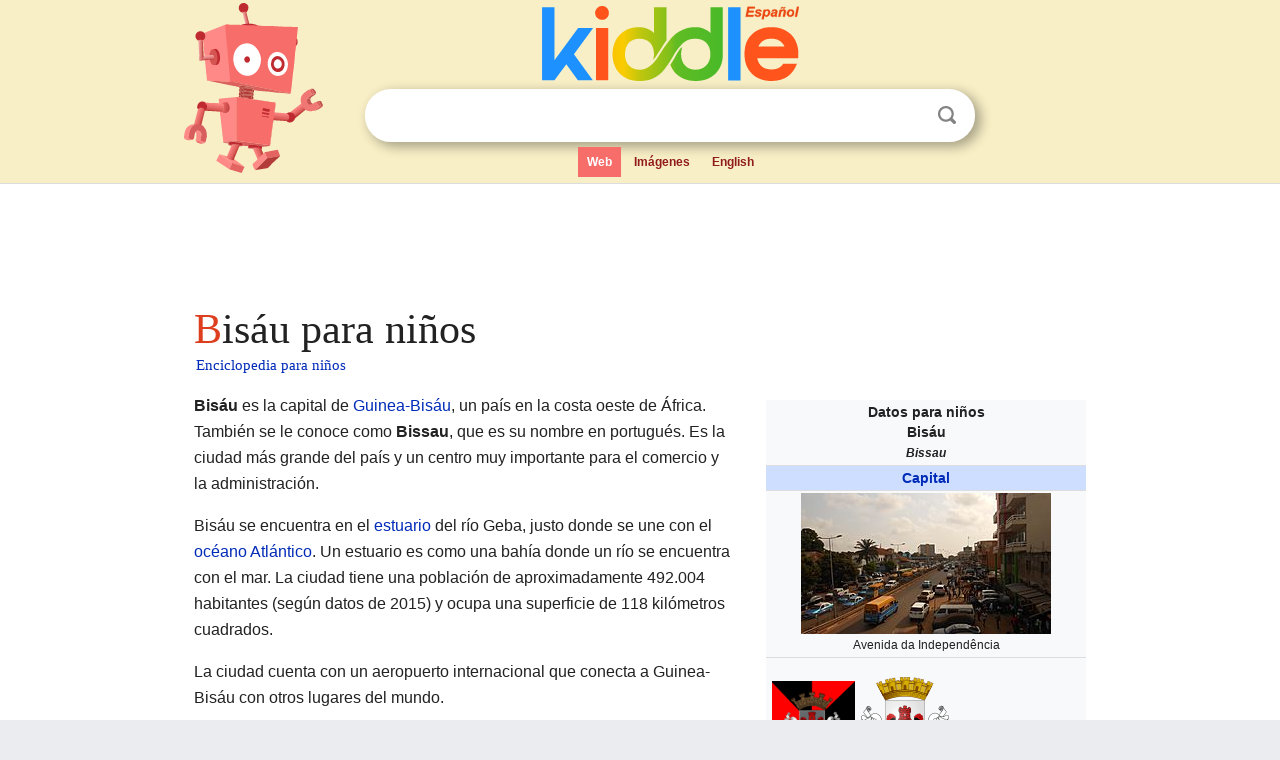

--- FILE ---
content_type: text/html; charset=utf-8
request_url: https://ninos.kiddle.co/Bis%C3%A1u
body_size: 10692
content:
<!DOCTYPE html>
<html class="client-nojs" lang="es" dir="ltr">
<head>
<meta name="viewport" content="width=device-width, initial-scale=1.0">
<meta charset="utf-8"/>
<meta name="description" content="Aprender datos sobre Bisáu para niños">
<meta property="og:title" content="Aprender datos sobre Bisáu para niños">
<meta property="og:description" content="Aprender datos sobre Bisáu para niños">
<meta property="og:locale" content="es_ES">
<meta name="thumbnail" content="https://ninos.kiddle.co/images/thumb/7/77/Avenida_dos_Combatentes_da_Liberdade_da_P%C3%A1tria%2C_Bissau_%281%29.jpg/250px-Avenida_dos_Combatentes_da_Liberdade_da_P%C3%A1tria%2C_Bissau_%281%29.jpg" />
<meta property="og:image" content="https://ninos.kiddle.co/images/thumb/7/77/Avenida_dos_Combatentes_da_Liberdade_da_P%C3%A1tria%2C_Bissau_%281%29.jpg/250px-Avenida_dos_Combatentes_da_Liberdade_da_P%C3%A1tria%2C_Bissau_%281%29.jpg" />
<link rel="shortcut icon" href="/images/wk/favicon-16x16.png">
<link rel="icon" type="image/png" href="/images/wk/favicon-16x16.png" sizes="16x16">
<link rel="apple-touch-icon" sizes="180x180" href="/images/wk/icon-kiddle.png">
<title>Bisáu para Niños</title>
<link rel="stylesheet" href="/load.php?debug=false&amp;lang=es&amp;modules=ext.timeline.styles%7Cmediawiki.page.gallery.styles%7Cskins.minerva.base.reset%2Cstyles%7Cskins.minerva.content.styles%7Cskins.minerva.footerV2.styles%7Cskins.minerva.tablet.styles&amp;only=styles&amp;skin=minerva"/>
<meta name="ResourceLoaderDynamicStyles" content=""/>
<meta name="viewport" content="initial-scale=1.0, user-scalable=yes, minimum-scale=0.25, maximum-scale=5.0, width=device-width"/>
<link rel="canonical" href="https://ninos.kiddle.co/Bis%C3%A1u"/>
<meta property="og:url" content="https://ninos.kiddle.co/Bis%C3%A1u">
<style> .pre-content h1 {display: block;} .pre-content h1::first-letter {color: #dd3f1e;}  </style>
</head>
<body class="mediawiki ltr sitedir-ltr mw-hide-empty-elt stable skin-minerva action-view feature-footer-v2">

<div id="mw-mf-viewport">
	
	<div id="mw-mf-page-center">
		<div class="header-container" style="background-color: #f8efc6;">
			<div class="header">
<div>

<table style="
    width: 100%;
"><tbody><tr>

<td id="robotcell"><a href="https://es.kiddle.co"><img src="/images/wk/kids-robot.svg" height="170" width="139" alt="robot de la enciclopedia para niños" style="
    height: 170px;
    width: 139px;
    margin-left: 5px;
    margin-right: -10px;
"></a></td>

<td>

  <div class="search_form">
      <form action="https://es.kiddle.co/s.php" id="cse-search-box" method="GET">

<a href="https://es.kiddle.co"><div class="logo-top" style="text-align: center;"><img src="/images/wk/kids_search_engine_es.svg" border="0" height="75" width="257" alt="Kiddle para niños"></div></a>

        <table><tbody><tr>

            
          <td id="search_container" class="active">  
            <table>
              <tbody><tr>
              
                <td class="search_field_clear">
                  <input type="text" name="q" id="q"  size="35" spellcheck="false" autocapitalize="off" autocomplete="off" onfocus="if (this.value == '') { document.getElementById('search_form_input_clear_one').className = 'search_form_input_clear_closed' }
                  			if (this.value != '') { document.getElementById('search_container').className = 'active'; } " onblur="document.getElementById('search_container').className = ''; " onkeydown="document.getElementById('search_form_input_clear_one').className = 'search_form_input_clear_opened';
                  			document.getElementById('search_container').className = 'active';" onkeyup="if (this.value == '') { document.getElementById('search_form_input_clear_one').className = 'search_form_input_clear_closed'
                  	document.getElementById('search_form_input_clear_one').className = 'search_form_input_clear_closed';
                    document.getElementById('search_container').className = 'active'; };">
                </td>
                
                <td class="search_form_input_clear">
                  <button id="search_form_input_clear_one" class="search_form_input_clear_opened" type="button" value="X" onclick="document.getElementById('q').value=''; document.getElementById('q').focus();">Despejar</button>
                </td>
                
                <td class="search_button">
                  <button type="submit" value="Buscar" class="submit s_btn">Buscar</button>
                </td>              
              
              </tr>
            </tbody></table>  
          </td>
        </tr>
<tr>
<td>

<div class="top_menu">
  <ul>
<li class="active"><a href="https://es.kiddle.co">Web</a></li> <li><a href="https://es.kiddle.co/imagenes.php">Imágenes</a></li> <li><a href="https://www.kiddle.co">English</a></li>
  </ul>
</div>

</td>
</tr>
</tbody></table>
      </form>

      <script type="text/javascript">
          var clearbut = document.getElementById('search_form_input_clear_one');
          var searchfield = document.getElementById('q');
		  var submitbtn = document.getElementById('s_btn');
		  var srcx = document.getElementById('search_container');
		  
          if (searchfield.value != '') { clearbut.className = 'search_form_input_clear_opened'; srcx.className = 'active'; }
		  else if (searchfield.value === '') { clearbut.className = 'search_form_input_clear_closed'; srcx.className = ''; }
      </script>
  </div>
</td>
</tr>
</tbody></table>
</div>
</div>
</div>
		<div id="content" class="mw-body">
			<div class="post-content" style="margin-bottom: -20px;">
<script async src="https://pagead2.googlesyndication.com/pagead/js/adsbygoogle.js?client=ca-pub-2806779683782082"
     crossorigin="anonymous"></script>
<ins class="adsbygoogle" 
     style="display:inline-block;min-width:320px;max-width:890px;width:100%;height:110px"
     data-ad-client="ca-pub-2806779683782082"
     data-ad-slot="2481938001"></ins>
<script>
     (adsbygoogle = window.adsbygoogle || []).push({}); 
</script>

</div><div class="pre-content heading-holder"><h1 id="section_0">Bisáu para niños</h1>  <div style="display: block; font-family: 'Linux Libertine','Georgia','Times',serif; font-size: 15px; line-height: 1.3; margin-top: -7px; padding-left: 2px;"><a href="/">Enciclopedia para niños</a></div></div><div id="bodyContent" class="content"><div id="mw-content-text" lang="es" dir="ltr" class="mw-content-ltr"><table class="infobox geography vcard" style="width:22.7em; line-height: 1.4em; text-align:left; padding:.23em;">
<tr>
<th colspan="3" class="cabecera mapa fn org" style="text-align:center;background-color:transparent;color:inherit;"><div>Datos para niños</div>Bisáu<br>
<span style="font-size:smaller"><i>Bissau</i></span></th>
</tr>
<tr>
<td colspan="3" style="text-align:center;font-size:100%; font-weight:bold; background-color:#cddeff;"><a href="/Capital_(pol%C3%ADtica)" title="Capital (política)">Capital</a></td>
</tr>
<tr>
<td colspan="3" class="imagen" style="text-align:center;"><a href="/Archivo:Avenida_dos_Combatentes_da_Liberdade_da_P%C3%A1tria,_Bissau_(1).jpg" class="image"><img alt="Avenida dos Combatentes da Liberdade da Pátria, Bissau (1).jpg" src="/images/thumb/7/77/Avenida_dos_Combatentes_da_Liberdade_da_P%C3%A1tria%2C_Bissau_%281%29.jpg/250px-Avenida_dos_Combatentes_da_Liberdade_da_P%C3%A1tria%2C_Bissau_%281%29.jpg" width="250" height="141"></a><br>
<div style="display:inline;font-size:smaller; font-weight:normal;">Avenida da Independência</div>
</td>
</tr>
<tr>
<td colspan="3" style="align:center;">
<table class="mergedrow" style="width:100%;">
<tr>
<td style="text-align:center;background-color:transparent;align:center;vertical-align:middle;"><a href="/Archivo:Bandeira_Bissau.PNG" class="image"><img alt="Bandeira Bissau.PNG" src="/images/thumb/4/49/Bandeira_Bissau.PNG/83px-Bandeira_Bissau.PNG" width="83" height="78"></a><br>
<div style="display:inline;font-size:smaller;;">Bandera</div>
</td>
<td style="text-align:center;align:center;vertical-align:middle;background-color:transparent;"><a href="/Archivo:Blason_gw_Bissau.svg" class="image"><img alt="Blason gw Bissau.svg" src="/images/thumb/c/cf/Blason_gw_Bissau.svg/88px-Blason_gw_Bissau.svg.png" width="88" height="87"></a><br>
<div style="display:inline;font-size:smaller;;">Escudo</div>
<br></td>
</tr>
</table>
</td>
</tr>
<tr>
<td colspan="3" class="imagen" style="text-align:center;padding:0.8em 0.7em; text-align:center;">
<div class="center">
<div style="width:275px;float:none;clear:both;margin-left:auto;margin-right:auto">
<div style="width:275px;padding:0">
<div style="position:relative;width:275px"><a href="/Archivo:Guinea-Bissau_adm_location_map.svg" class="image"><img alt="Bisáu ubicada en Guinea-Bissau" src="/images/thumb/d/d3/Guinea-Bissau_adm_location_map.svg/275px-Guinea-Bissau_adm_location_map.svg.png" width="275" height="181"></a>
<div style="position:absolute;top:45.254%;left:37.27%;height:0;width:0;margin:0;padding:0">
<div style="position:absolute;text-align:center;left:-4px;top:-4px;width:8px;font-size:8px;line-height:0"><img alt="Bisáu" src="/images/thumb/0/0c/Red_pog.svg/8px-Red_pog.svg.png" title="Bisáu" width="8" height="8"></div>
<div style="font-size:90%;line-height:110%;position:absolute;width:6em;top:-0.75em;left:5px;text-align:left"><span style="padding:1px;float:left">Bisáu</span></div>
</div>
</div>
<div style="font-size:90%;padding-top:3px"></div>
</div>
</div>
</div>
</td>
</tr>
<tr>
<td colspan="3" class="imagen" style="text-align:center;padding:0.8em 0.7em; text-align:center;"><a href="/Archivo:Guinea-Bissau_-_Bissau.svg" class="image"><img alt="Guinea-Bissau - Bissau.svg" src="/images/thumb/3/35/Guinea-Bissau_-_Bissau.svg/320px-Guinea-Bissau_-_Bissau.svg.png" width="320" height="210"></a></td>
</tr>
<tr>
<th scope="row" style="text-align:left;padding:2px 7px; width:30%;;"><a href="/Coordenadas_geogr%C3%A1ficas" title="Coordenadas geográficas">Coordenadas</a></th>
<td colspan="2" style="padding:2px 7px 1px 1px;"><span class="plainlinks nourlexpansion"><span style="word-break:break-word;"><span class="geo-default"><span class="geo-dms" title="Mapas, fotos y otros datos de 11°51′33″N 15°35′44″O"><span class="latitude">11°51′33″N</span> <span class="longitude">15°35′44″O</span></span></span><span class="geo-multi-punct">﻿ / ﻿</span><span class="geo-nondefault"><span class="geo-dec" title="Mapas, fotos y otros datos de 11.859166666667 -15.595555555556"><span class="geo"><span class="latitude">11.859166666667,</span> <span class="longitude">-15.595555555556</span></span></span></span></span></span></td>
</tr>
<tr>
<th scope="row" style="text-align:left;padding:2px 7px; width:30%;;"><a href="/Demarcaci%C3%B3n_administrativa" title="Demarcación administrativa">Entidad</a></th>
<td colspan="2" style="padding:2px 7px 1px 1px;"><a href="/Capital_(pol%C3%ADtica)" title="Capital (política)">Capital</a></td>
</tr>
<tr>
<th scope="row" style="text-align:left;border:0;padding:1px 7px;font-weight:100;"> • <a href="/Anexo:Pa%C3%ADses" title="Anexo:Países">País</a></th>
<td colspan="2" style="border:0;padding:1px 7px 1px 1px;"><span class="flagicon"><a href="/Archivo:Flag_of_Guinea-Bissau.svg" class="image" title="Bandera de Guinea-Bisáu"><img alt="Bandera de Guinea-Bisáu" src="/images/thumb/0/01/Flag_of_Guinea-Bissau.svg/20px-Flag_of_Guinea-Bissau.svg.png" width="20" height="10" class="thumbborder"></a> </span><a href="/Guinea-Bis%C3%A1u" title="Guinea-Bisáu">Guinea-Bisáu</a></td>
</tr>
<tr>
<th scope="row" style="text-align:left;border:0;padding:1px 7px;font-weight:100;"> • Región</th>
<td colspan="2" style="border:0;padding:1px 7px 1px 1px;">Sector autónomo de Bisáu</td>
</tr>
<tr>
<th scope="row" style="text-align:left;padding:2px 7px; width:30%;;">Eventos históricos</th>
<td colspan="2" style="padding:2px 7px 1px 1px;"> </td>
</tr>
<tr>
<th scope="row" style="text-align:left;border:0;padding:1px 7px;font-weight:100;"> • Fundación</th>
<td colspan="2" style="border:0;padding:1px 7px 1px 1px;">1687</td>
</tr>
<tr>
<th scope="row" style="text-align:left;padding:2px 7px; width:30%;;"><a href="/%C3%81rea" title="Área">Superficie</a></th>
<td colspan="2" style="padding:2px 7px 1px 1px;"> </td>
</tr>
<tr>
<th scope="row" style="text-align:left;border:0;padding:1px 7px;font-weight:100;"> • Total</th>
<td colspan="2" style="border:0;padding:1px 7px 1px 1px;">118 <a href="/Kil%C3%B3metro_cuadrado" title="Kilómetro cuadrado">km²</a></td>
</tr>
<tr>
<th scope="row" style="text-align:left;border:0;padding:1px 7px;font-weight:100;"> • Media</th>
<td colspan="2" style="border:0;padding:1px 7px 1px 1px;">39 m s. n. m.</td>
</tr>
<tr>
<th scope="row" style="text-align:left;padding:2px 7px; width:30%;;"><a href="/Poblaci%C3%B3n" title="Población">Población</a> (2010)</th>
<td colspan="2" style="padding:2px 7px 1px 1px;"> </td>
</tr>
<tr>
<th scope="row" style="text-align:left;border:0;padding:1px 7px;font-weight:100;"> • Total</th>
<td colspan="2" style="border:0;padding:1px 7px 1px 1px;">492 004 (2015) hab.</td>
</tr>
<tr>
<th scope="row" style="text-align:left;border:0;padding:1px 7px;font-weight:100;"> • <a href="/Densidad_de_poblaci%C3%B3n" title="Densidad de población">Densidad</a></th>
<td colspan="2" style="border:0;padding:1px 7px 1px 1px;">3261 hab./km²</td>
</tr>
<tr>
<th scope="row" style="text-align:left;padding:2px 7px; width:30%;;"><a href="/Huso_horario" title="Huso horario">Huso horario</a></th>
<td colspan="2" style="padding:2px 7px 1px 1px;">UTC±00:00</td>
</tr>
<tr>
<th scope="row" style="text-align:left;padding:2px 7px; width:30%;;"><a href="/C%C3%B3digo_postal" title="Código postal">Código postal</a></th>
<td colspan="2" style="padding:2px 7px 1px 1px;"><span class="postal-code">1160, 1190, 1220, 1250, 1280, 1400, 1430, 1490, 1640, 1670</span></td>
</tr>
<tr>
<th scope="row" style="text-align:left;padding:2px 7px; width:30%;;"><a href="/Prefijo_telef%C3%B3nico" title="Prefijo telefónico">Prefijo telefónico</a></th>
<td colspan="2" style="padding:2px 7px 1px 1px;">30, 31, 320 y 321</td>
</tr>
<tr>
<td colspan="3" style="text-align:center;padding:2px 7px 1px 1px;"><span style="word-break:break-word;">Sitio web oficial</span></td>
</tr>
<tr>
<td class="noprint" colspan="3" style="text-align:left;"></td>
</tr>
</table>
<p><b>Bisáu</b> es la capital de <a href="/Guinea-Bis%C3%A1u" title="Guinea-Bisáu">Guinea-Bisáu</a>, un país en la costa oeste de África. También se le conoce como <b>Bissau</b>, que es su nombre en portugués. Es la ciudad más grande del país y un centro muy importante para el comercio y la administración.</p>
<p>Bisáu se encuentra en el <a href="/Estuario" title="Estuario">estuario</a> del río Geba, justo donde se une con el <a href="/Oc%C3%A9ano_Atl%C3%A1ntico" title="Océano Atlántico">océano Atlántico</a>. Un estuario es como una bahía donde un río se encuentra con el mar. La ciudad tiene una población de aproximadamente 492.004 habitantes (según datos de 2015) y ocupa una superficie de 118 kilómetros cuadrados.</p>
<p>La ciudad cuenta con un aeropuerto internacional que conecta a Guinea-Bisáu con otros lugares del mundo.</p>
<p></p>
<div id="toc" class="toc">
<div id="toctitle">
<h2>Contenido</h2>
</div>
<ul>
<li class="toclevel-1 tocsection-1"><a href="#.C2.BFCu.C3.A1l_es_la_historia_de_Bis.C3.A1u.3F"><span class="toctext">¿Cuál es la historia de Bisáu?</span></a>
<ul>
<li class="toclevel-2 tocsection-2"><a href="#El_origen_del_nombre"><span class="toctext">El origen del nombre</span></a></li>
</ul>
</li>
<li class="toclevel-1 tocsection-3"><a href="#.C2.BFD.C3.B3nde_se_encuentra_Bis.C3.A1u.3F"><span class="toctext">¿Dónde se encuentra Bisáu?</span></a>
<ul>
<li class="toclevel-2 tocsection-4"><a href="#R.C3.ADos_y_agua"><span class="toctext">Ríos y agua</span></a></li>
</ul>
</li>
<li class="toclevel-1 tocsection-5"><a href="#.C2.BFC.C3.B3mo_es_el_clima_en_Bis.C3.A1u.3F"><span class="toctext">¿Cómo es el clima en Bisáu?</span></a></li>
<li class="toclevel-1 tocsection-6"><a href="#.C2.BFCu.C3.A1nta_gente_vive_en_Bis.C3.A1u.3F"><span class="toctext">¿Cuánta gente vive en Bisáu?</span></a></li>
<li class="toclevel-1 tocsection-7"><a href="#.C2.BFQu.C3.A9_lugares_interesantes_hay_en_Bis.C3.A1u.3F"><span class="toctext">¿Qué lugares interesantes hay en Bisáu?</span></a></li>
<li class="toclevel-1 tocsection-8"><a href="#.C2.BFCon_qu.C3.A9_ciudades_est.C3.A1_hermanada_Bis.C3.A1u.3F"><span class="toctext">¿Con qué ciudades está hermanada Bisáu?</span></a></li>
<li class="toclevel-1 tocsection-9"><a href="#Galer.C3.ADa_de_im.C3.A1genes"><span class="toctext">Galería de imágenes</span></a></li>
<li class="toclevel-1 tocsection-10"><a href="#V.C3.A9ase_tambi.C3.A9n"><span class="toctext">Véase también</span></a></li>
</ul>
</div>
<p></p>
<h2><span class="mw-headline" id=".C2.BFCu.C3.A1l_es_la_historia_de_Bis.C3.A1u.3F">¿Cuál es la historia de Bisáu?</span></h2>
<p>La isla de Bisáu fue un reino gobernado por el pueblo Papel mucho antes de que llegaran los europeos. Se dice que el reino fue fundado por Mecau, hijo de un rey cercano. Él se mudó a la zona con su hermana, esposas y seguidores.</p><div class="thumb tleft"><div class="thumbinner" style="width:302px;">
<script async src="https://pagead2.googlesyndication.com/pagead/js/adsbygoogle.js?client=ca-pub-2806779683782082"
     crossorigin="anonymous"></script>
<ins class="adsbygoogle" 
     style="display:inline-block;width:300px;height:250px"
     data-ad-client="ca-pub-2806779683782082"
     data-ad-slot="4319964985">
</ins>
<script>
     (adsbygoogle = window.adsbygoogle || []).push({}); 
</script>
</div></div>
<p>Los portugueses llegaron a la zona en el siglo <span style="font-variant:small-caps;text-transform:lowercase">XVI</span> y comenzaron a comerciar. Fundaron la ciudad de Bisáu en 1687. La eligieron por su ubicación estratégica, convirtiéndola en un puerto fortificado y un centro de comercio. En 1942, Bisáu se convirtió en la capital de la Guinea Portuguesa.</p>
<p>En 1973, un grupo local declaró la independencia del país. Nombraron a Madina do Boé como su capital. Sin embargo, Bisáu siguió siendo la capital de las áreas controladas por Portugal. Finalmente, en 1974, Portugal reconoció la independencia de <a href="/Guinea-Bis%C3%A1u" title="Guinea-Bisáu">Guinea-Bisáu</a>. Fue entonces cuando Bisáu volvió a ser la capital oficial.</p>
<p>La ciudad sufrió mucho durante un conflicto interno en Guinea-Bisáu entre 1998 y 1999. Muchos edificios fueron dañados y gran parte de la gente tuvo que irse. Afortunadamente, la ciudad se ha recuperado y ha crecido mucho desde entonces. En 2009, más del 25% de la población del país vivía en Bisáu.</p>
<p>En octubre de 2023, la ciudad experimentó un apagón general. Esto ocurrió porque no se había pagado una factura de electricidad a una empresa turca.</p>
<h3><span class="mw-headline" id="El_origen_del_nombre">El origen del nombre</span></h3>
<p>El nombre "Bissau" podría venir de un clan llamado N'nssassun, o en su forma plural, Bôssassun. Intchassu (Bôssassu) era el nombre del sobrino del rey Mecau, el primer gobernante de la isla de Bisáu.</p>
<h2><span class="mw-headline" id=".C2.BFD.C3.B3nde_se_encuentra_Bis.C3.A1u.3F">¿Dónde se encuentra Bisáu?</span></h2>
<p>Bisáu está en la costa oeste de Guinea-Bisáu. Se sitúa en el <a href="/Estuario" title="Estuario">estuario</a> del río Geba, cerca de donde el río desemboca en el océano Atlántico. La ciudad está a una altitud de 39 <a href="/Metro" title="Metro">metros</a> sobre el nivel del mar. Las tierras alrededor de la ciudad son bajas. Esto permite que barcos grandes puedan navegar por el río hasta unos 80 kilómetros más allá de la ciudad.</p>
<h3><span class="mw-headline" id="R.C3.ADos_y_agua">Ríos y agua</span></h3>
<p>Bisáu está rodeada de agua. El centro de la ciudad se encuentra en la isla de Bisáu. Esta isla está limitada por el estuario de Geba al sur, el río Mansoa al norte y el Canal Imperial al este. El río Ondoto es la principal fuente de agua potable para Bisáu.</p>
<h2><span class="mw-headline" id=".C2.BFC.C3.B3mo_es_el_clima_en_Bis.C3.A1u.3F">¿Cómo es el clima en Bisáu?</span></h2>
<p>El clima de Bisáu es de tipo sabana. Esto significa que tiene temperaturas bastante estables, con un promedio de 26 °C. Aunque es un clima tropical, no es tan húmedo como un clima monzónico.</p>
<p>La mayor parte de la lluvia cae entre junio y octubre. Los meses de noviembre a mayo son más secos. Bisáu recibe un promedio de 2020 <a href="/Mil%C3%ADmetro" title="Milímetro">mm</a> de lluvia al año. Durante la temporada de lluvias, la alta humedad puede hacer que el calor se sienta muy incómodo.</p>
<table class="wikitable collapsible" style="width:66%; text-align:center; font-size:90%;">
<tr>
<th colspan="14" style="font-weight:bold"><img alt="Gnome-weather-few-clouds.svg" src="/images/thumb/5/57/Gnome-weather-few-clouds.svg/30px-Gnome-weather-few-clouds.svg.png" width="30" height="30">  Parámetros climáticos promedio de Bisáu <img alt="WPTC Meteo task force.svg" src="/images/thumb/a/ab/WPTC_Meteo_task_force.svg/30px-WPTC_Meteo_task_force.svg.png" width="30" height="30"></th>
</tr>
<tr>
<th style="border-right-width:medium">Mes</th>
<th abbr="Enero"><abbr title="enero">Ene.</abbr></th>
<th abbr="Febrero"><abbr title="febrero">Feb.</abbr></th>
<th abbr="Marzo"><abbr title="marzo">Mar.</abbr></th>
<th abbr="Abril"><abbr title="abril">Abr.</abbr></th>
<th abbr="Mayo"><abbr title="mayo">May.</abbr></th>
<th abbr="Junio"><abbr title="junio">Jun.</abbr></th>
<th abbr="Julio"><abbr title="julio">Jul.</abbr></th>
<th abbr="Agosto"><abbr title="agosto">Ago.</abbr></th>
<th abbr="Septiembre"><abbr title="septiembre">Sep.</abbr></th>
<th abbr="Octubre"><abbr title="octubre">Oct.</abbr></th>
<th abbr="Noviembre"><abbr title="noviembre">Nov.</abbr></th>
<th abbr="Diciembre"><abbr title="diciembre">Dic.</abbr></th>
<th style="border-left-width:medium" abbr="Anual">Anual</th>
</tr>
<tr>
<th height="16">Temp. máx. abs. (°C)</th>
<td style="border-left-width:medium; background:#FF0000;color:#000000;font-size:85%;text-align:center;">36.7</td>
<td style="background:#FF0000;color:#000000;font-size:85%;text-align:center;">38.3</td>
<td style="background:#FF0000;color:#000000;font-size:85%;text-align:center;">38.9</td>
<td style="background:#DB0000;color:#FFFFFF;font-size:85%;text-align:center;">41.1</td>
<td style="background:#DB0000;color:#FFFFFF;font-size:85%;text-align:center;">39.4</td>
<td style="background:#FF1400;color:#000000;font-size:85%;text-align:center;">35.6</td>
<td style="background:#FF1400;color:#000000;font-size:85%;text-align:center;">33.3</td>
<td style="background:#FF2800;color:#000000;font-size:85%;text-align:center;">32.8</td>
<td style="background:#FF1400;color:#000000;font-size:85%;text-align:center;">33.9</td>
<td style="background:#FF1400;color:#000000;font-size:85%;text-align:center;">34.4</td>
<td style="background:#FF1400;color:#000000;font-size:85%;text-align:center;">35.0</td>
<td style="background:#FF1400;color:#000000;font-size:85%;text-align:center;">35.6</td>
<td style="border-left-width:medium; background:#DB0000;color:#FFFFFF;font-size:85%;text-align:center;"><b>41.1</b></td>
</tr>
<tr>
<th height="16">Temp. máx. media (°C)</th>
<td style="border-left-width:medium; background:#FF2800;color:#000000;font-size:85%;text-align:center;">31.1</td>
<td style="background:#FF2800;color:#000000;font-size:85%;text-align:center;">32.8</td>
<td style="background:#FF1400;color:#000000;font-size:85%;text-align:center;">33.9</td>
<td style="background:#FF1400;color:#000000;font-size:85%;text-align:center;">33.3</td>
<td style="background:#FF2800;color:#000000;font-size:85%;text-align:center;">32.8</td>
<td style="background:#FF2800;color:#000000;font-size:85%;text-align:center;">31.1</td>
<td style="background:#FF3C00;color:#000000;font-size:85%;text-align:center;">29.4</td>
<td style="background:#FF2800;color:#000000;font-size:85%;text-align:center;">30.0</td>
<td style="background:#FF2800;color:#000000;font-size:85%;text-align:center;">30.0</td>
<td style="background:#FF2800;color:#000000;font-size:85%;text-align:center;">31.1</td>
<td style="background:#FF2800;color:#000000;font-size:85%;text-align:center;">31.7</td>
<td style="background:#FF2800;color:#000000;font-size:85%;text-align:center;">30.6</td>
<td style="border-left-width:medium; background:#FF2800;color:#000000;font-size:85%;text-align:center;"><b>31.5</b></td>
</tr>
<tr>
<th height="16">Temp. media (°C)</th>
<td style="border-left-width:medium; background:#FF5000;color:#000000;font-size:85%;text-align:center;">25.9</td>
<td style="background:#FF5000;color:#000000;font-size:85%;text-align:center;">26.4</td>
<td style="background:#FF5000;color:#000000;font-size:85%;text-align:center;">24.5</td>
<td style="background:#FF5000;color:#000000;font-size:85%;text-align:center;">25</td>
<td style="background:#FF5000;color:#000000;font-size:85%;text-align:center;">26</td>
<td style="background:#FF3C00;color:#000000;font-size:85%;text-align:center;">27.1</td>
<td style="background:#FF5000;color:#000000;font-size:85%;text-align:center;">25</td>
<td style="background:#FF5000;color:#000000;font-size:85%;text-align:center;">26.2</td>
<td style="background:#FF5000;color:#000000;font-size:85%;text-align:center;">26.1</td>
<td style="background:#FF3C00;color:#000000;font-size:85%;text-align:center;">27.1</td>
<td style="background:#FF5000;color:#000000;font-size:85%;text-align:center;">26</td>
<td style="background:#FF5000;color:#000000;font-size:85%;text-align:center;">24.3</td>
<td style="border-left-width:medium; background:#FF5000;color:#000000;font-size:85%;text-align:center;"><b>26</b></td>
</tr>
<tr>
<th height="16">Temp. mín. media (°C)</th>
<td style="border-left-width:medium; background:#FF9900;color:#000000;font-size:85%;text-align:center;">17.8</td>
<td style="background:#FF8C00;color:#000000;font-size:85%;text-align:center;">18.3</td>
<td style="background:#FF8C00;color:#000000;font-size:85%;text-align:center;">19.4</td>
<td style="background:#FF8C00;color:#000000;font-size:85%;text-align:center;">20.6</td>
<td style="background:#FF6400;color:#000000;font-size:85%;text-align:center;">22.2</td>
<td style="background:#FF6400;color:#000000;font-size:85%;text-align:center;">22.8</td>
<td style="background:#FF6400;color:#000000;font-size:85%;text-align:center;">22.8</td>
<td style="background:#FF6400;color:#000000;font-size:85%;text-align:center;">22.8</td>
<td style="background:#FF6400;color:#000000;font-size:85%;text-align:center;">22.8</td>
<td style="background:#FF6400;color:#000000;font-size:85%;text-align:center;">22.8</td>
<td style="background:#FF6400;color:#000000;font-size:85%;text-align:center;">22.2</td>
<td style="background:#FF8C00;color:#000000;font-size:85%;text-align:center;">18.9</td>
<td style="border-left-width:medium; background:#FF6400;color:#000000;font-size:85%;text-align:center;"><b>21.1</b></td>
</tr>
<tr>
<th height="16">Temp. mín. abs. (°C)</th>
<td style="border-left-width:medium; background:#FFA500;color:#000000;font-size:85%;text-align:center;">12.2</td>
<td style="background:#FFA500;color:#000000;font-size:85%;text-align:center;">13.3</td>
<td style="background:#FF9900;color:#000000;font-size:85%;text-align:center;">15.6</td>
<td style="background:#FF9900;color:#000000;font-size:85%;text-align:center;">16.7</td>
<td style="background:#FF9900;color:#000000;font-size:85%;text-align:center;">17.2</td>
<td style="background:#FF8C00;color:#000000;font-size:85%;text-align:center;">19.4</td>
<td style="background:#FF8C00;color:#000000;font-size:85%;text-align:center;">19.4</td>
<td style="background:#FF8C00;color:#000000;font-size:85%;text-align:center;">19.4</td>
<td style="background:#FF8C00;color:#000000;font-size:85%;text-align:center;">19.4</td>
<td style="background:#FF8C00;color:#000000;font-size:85%;text-align:center;">20.0</td>
<td style="background:#FF9900;color:#000000;font-size:85%;text-align:center;">15.0</td>
<td style="background:#FFA500;color:#000000;font-size:85%;text-align:center;">12.8</td>
<td style="border-left-width:medium; background:#FFA500;color:#000000;font-size:85%;text-align:center;"><b>12.2</b></td>
</tr>
<tr>
<th height="16"><a href="/Lluvia" title="Lluvia">Lluvias</a> (mm)</th>
<td style="border-left-width:medium; background:#F9F9FF;;font-size:85%;text-align:center;">0.5</td>
<td style="background:#F9F9FF;;font-size:85%;text-align:center;">0.8</td>
<td style="background:#F9F9FF;;font-size:85%;text-align:center;">0.5</td>
<td style="background:#F9F9FF;;font-size:85%;text-align:center;">0.8</td>
<td style="background:#DEDEFF;;font-size:85%;text-align:center;">17.3</td>
<td style="background:#0000F6;color:#FFFFFF;;font-size:85%;text-align:center;">174.8</td>
<td style="background:#000031;color:#FFFFFF;;font-size:85%;text-align:center;">472.5</td>
<td style="background:#000031;color:#FFFFFF;;font-size:85%;text-align:center;">682.5</td>
<td style="background:#000031;color:#FFFFFF;;font-size:85%;text-align:center;">434.9</td>
<td style="background:#0000DA;color:#FFFFFF;;font-size:85%;text-align:center;">194.8</td>
<td style="background:#C1C1FF;;font-size:85%;text-align:center;">41.4</td>
<td style="background:#F9F9FF;;font-size:85%;text-align:center;">2.0</td>
<td style="border-left-width:medium; background:#0000F6;color:#FFFFFF;;font-size:85%;text-align:center;"><b>2022.8</b></td>
</tr>
<tr>
<th height="16"><a href="/Heliofan%C3%ADa" title="Heliofanía">Horas de sol</a></th>
<td style="border-left-width:medium; background:#ffe700;color:#000000;font-size:85%;text-align:center;">248</td>
<td style="background:#f7e135;color:#000000;font-size:85%;text-align:center;">226</td>
<td style="background:#ffe700;color:#000000;font-size:85%;text-align:center;">279</td>
<td style="background:#ffe700;color:#000000;font-size:85%;text-align:center;">270</td>
<td style="background:#ffe700;color:#000000;font-size:85%;text-align:center;">248</td>
<td style="background:#eeda4a;color:#000000;font-size:85%;text-align:center;">210</td>
<td style="background:#e5d357;color:#000000;font-size:85%;text-align:center;">186</td>
<td style="background:#d3c368;color:#000000;font-size:85%;text-align:center;">155</td>
<td style="background:#dccb61;color:#000000;font-size:85%;text-align:center;">180</td>
<td style="background:#f7e135;color:#000000;font-size:85%;text-align:center;">217</td>
<td style="background:#ffe700;color:#000000;font-size:85%;text-align:center;">240</td>
<td style="background:#ffe700;color:#000000;font-size:85%;text-align:center;">248</td>
<td style="border-left-width:medium; background:#dccb61;color:#000000;font-size:85%;text-align:center;"><b>2707</b></td>
</tr>
<tr>
<td colspan="14" style="text-align:center; font-size:88%"><i>Fuente n.º 1: Sistema de Clasificación Bioclimática Mundial</i></td>
</tr>
<tr>
<td colspan="14" style="text-align:center; font-size:85%"><i>Fuente n.º 2: World Climate Guides</i></td>
</tr>
</table>
<h2><span class="mw-headline" id=".C2.BFCu.C3.A1nta_gente_vive_en_Bis.C3.A1u.3F">¿Cuánta gente vive en Bisáu?</span></h2>
<div class="thumb tright">
<div class="thumbinner" style="width:302px;"><a href="/Archivo:Guinea-bissau-bissau-1.jpg" class="image"><img alt="Archivo:Guinea-bissau-bissau-1" src="/images/thumb/7/77/Guinea-bissau-bissau-1.jpg/300px-Guinea-bissau-bissau-1.jpg" width="300" height="177" class="thumbimage"></a>
<div class="thumbcaption">
<div class="magnify"><a href="/Archivo:Guinea-bissau-bissau-1.jpg" class="internal" title="Aumentar"></a></div>
Carnaval en Bisáu</div>
</div>
</div>
<p>Según el <a href="/Censo_(estad%C3%ADstica)" title="Censo (estadística)">censo</a> de 2009, Bisáu tenía 384.960 habitantes. Con una superficie de 77 km², esto significa que había 4187 personas por cada kilómetro cuadrado.</p>
<p>Bisáu alberga a más del 25% de la población total de Guinea-Bisáu. También es el hogar de más del 64% de toda la población que vive en ciudades en el país.</p>
<center>
<div class="timeline-wrapper"><map name="timeline_81848d8e7b8fa311d44560b1b4250571" id="timeline_81848d8e7b8fa311d44560b1b4250571"></map><img usemap="#timeline_81848d8e7b8fa311d44560b1b4250571" src="/images/timeline/81848d8e7b8fa311d44560b1b4250571.png"></div>
</center>
<h2><span class="mw-headline" id=".C2.BFQu.C3.A9_lugares_interesantes_hay_en_Bis.C3.A1u.3F">¿Qué lugares interesantes hay en Bisáu?</span></h2>
<p>Bisáu es famosa por su <a href="/Carnaval" title="Carnaval">carnaval</a> anual, una fiesta llena de color y alegría. Otros lugares interesantes para visitar incluyen la Fortaleza d'Amura, el Instituto de Artes Nacional de Guinea-Bisáu, el Nuevo Estadio de Guinea-Bisáu y las hermosas <a href="/Playa" title="Playa">playas</a> locales.</p>
<p>Durante el conflicto interno de Guinea-Bisáu, muchos edificios fueron destruidos. Entre ellos estaban el Palacio Presidencial y el Centro Cultural Francés. Por eso, algunas partes del centro de la ciudad todavía están siendo reconstruidas.</p>
<h2><span class="mw-headline" id=".C2.BFCon_qu.C3.A9_ciudades_est.C3.A1_hermanada_Bis.C3.A1u.3F">¿Con qué ciudades está hermanada Bisáu?</span></h2>
<p>Bisáu tiene acuerdos de hermanamiento con varias ciudades alrededor del mundo. Estos acuerdos buscan fomentar la amistad y el intercambio cultural. Algunas de estas ciudades son:</p>
<ul>
<li>Águeda, <a href="/Portugal" title="Portugal">Portugal</a></li>
<li><a href="/Dakar" title="Dakar">Dakar</a>, <a href="/Senegal" title="Senegal">Senegal</a></li>
<li><a href="/Lisboa" title="Lisboa">Lisboa</a>, Portugal (desde el 31 de mayo de 1983)</li>
<li>Moura, <a href="/Portugal" title="Portugal">Portugal</a></li>
<li><b><a href="/Praia" title="Praia">Praia</a></b>, <a href="/Cabo_Verde" title="Cabo Verde">Cabo Verde</a></li>
<li><a href="/Taip%C3%A9i" title="Taipéi">Taipéi</a>, <a href="/Rep%C3%BAblica_de_China" title="República de China">Taiwán</a></li>
<li><a href="/Ankara" title="Ankara">Ankara</a>, <a href="/Turqu%C3%ADa" title="Turquía">Turquía</a></li>
</ul>
<p>Como capital, Bisáu también tiene embajadas de muchos países. Esto ayuda a mantener buenas relaciones con otras naciones. Algunos de los países con embajadas en Bisáu son: <a href="/Sud%C3%A1frica" title="Sudáfrica">Sudáfrica</a>, <a href="/Angola" title="Angola">Angola</a>, <a href="/Brasil" title="Brasil">Brasil</a>, <a href="/Rep%C3%BAblica_Popular_China" title="República Popular China">China</a>, <a href="/Cuba" title="Cuba">Cuba</a>, <a href="/Espa%C3%B1a" title="España">España</a>, <a href="/Francia" title="Francia">Francia</a>, <a href="/Gambia" title="Gambia">Gambia</a>, <a href="/Guinea" title="Guinea">Guinea-Conakry</a>, <a href="/Libia" title="Libia">Libia</a>, <a href="/Nigeria" title="Nigeria">Nigeria</a>, <a href="/Estado_de_Palestina" title="Estado de Palestina">Estado de Palestina</a>, Portugal, <a href="/Rusia" title="Rusia">Rusia</a> y Senegal.</p>
<p>También hay oficinas de organizaciones importantes como la <a href="/Comunidad_Econ%C3%B3mica_de_Estados_de_%C3%81frica_Occidental" title="Comunidad Económica de Estados de África Occidental">Comunidad Económica de los Estados de África Occidental</a> (ECOWAS), la Comunidad de Países de Lengua Portuguesa y la Oficina Integrada de las Naciones Unidas para la Consolidación de la Paz en Guinea-Bissau. Además, hay una delegación de la <a href="/Uni%C3%B3n_Europea" title="Unión Europea">Unión Europea</a>, una oficina consular alemana y una oficina de enlace de <a href="/Estados_Unidos" title="Estados Unidos">Estados Unidos</a>. La embajada de Estados Unidos, que antes estaba allí, suspendió sus actividades en 1998. Desde entonces, el embajador de Estados Unidos en Guinea-Bisáu reside en Dakar, Senegal.</p>
<h2><span class="mw-headline" id="Galer.C3.ADa_de_im.C3.A1genes">Galería de imágenes</span></h2>
<ul class="gallery mw-gallery-traditional">
<li class="gallerybox" style="width: 155px; max-width: 100% !important;">
<div style="width: 155px; max-width: 100% !important;">
<div class="thumb" style="width: 150px; max-width: 100% !important;">
<div style="margin:30px auto;"><a href="/Archivo:Bissau4.jpg" class="image"><img alt="Bissau4" src="/images/thumb/1/1d/Bissau4.jpg/120px-Bissau4.jpg" width="120" height="90"></a></div>
</div>
<div class="gallerytext">
<p>Calle principal en Bisáu</p>
</div>
</div>
</li>
<li class="gallerybox" style="width: 155px; max-width: 100% !important;">
<div style="width: 155px; max-width: 100% !important;">
<div class="thumb" style="width: 150px; max-width: 100% !important;">
<div style="margin:15px auto;"><a href="/Archivo:Kathedrale_von_Bissau.png" class="image"><img alt="Kathedrale von Bissau" src="/images/thumb/c/c9/Kathedrale_von_Bissau.png/81px-Kathedrale_von_Bissau.png" width="81" height="120"></a></div>
</div>
<div class="gallerytext">
<p>Catedral de Bisáu</p>
</div>
</div>
</li>
<li class="gallerybox" style="width: 155px; max-width: 100% !important;">
<div style="width: 155px; max-width: 100% !important;">
<div class="thumb" style="width: 150px; max-width: 100% !important;">
<div style="margin:30px auto;"><a href="/Archivo:Bissau1.jpg" class="image"><img alt="Bissau1" src="/images/thumb/b/b5/Bissau1.jpg/120px-Bissau1.jpg" width="120" height="90"></a></div>
</div>
<div class="gallerytext">
<p><i>Ministério da Justiça</i> - El Ministerio de Justicia de Guinea-Bisáu</p>
</div>
</div>
</li>
<li class="gallerybox" style="width: 155px; max-width: 100% !important;">
<div style="width: 155px; max-width: 100% !important;">
<div class="thumb" style="width: 150px; max-width: 100% !important;">
<div style="margin:30px auto;"><a href="/Archivo:Pra%C3%A7a_Che_Guevara,_Bissau.jpg" class="image"><img alt="Praça Che Guevara, Bissau" src="/images/thumb/e/e7/Pra%C3%A7a_Che_Guevara%2C_Bissau.jpg/120px-Pra%C3%A7a_Che_Guevara%2C_Bissau.jpg" width="120" height="90"></a></div>
</div>
<div class="gallerytext">
<p>Plaza Che Guevara</p>
</div>
</div>
</li>
<li class="gallerybox" style="width: 155px; max-width: 100% !important;">
<div style="width: 155px; max-width: 100% !important;">
<div class="thumb" style="width: 150px; max-width: 100% !important;">
<div style="margin:30px auto;"><a href="/Archivo:Bissau_main_road_to_airport.jpg" class="image"><img alt="Bissau main road to airport" src="/images/thumb/7/79/Bissau_main_road_to_airport.jpg/120px-Bissau_main_road_to_airport.jpg" width="120" height="90"></a></div>
</div>
<div class="gallerytext">
<p>Ruta del aeropuerto al Parlamento</p>
</div>
</div>
</li>
<li class="gallerybox" style="width: 155px; max-width: 100% !important;">
<div style="width: 155px; max-width: 100% !important;">
<div class="thumb" style="width: 150px; max-width: 100% !important;">
<div style="margin:38px auto;"><a href="/Archivo:STCP_1.JPG" class="image"><img alt="STCP 1" src="/images/thumb/b/be/STCP_1.JPG/120px-STCP_1.JPG" width="120" height="74"></a></div>
</div>
<div class="gallerytext">
<p>Transporte público en Bisáu</p>
</div>
</div>
</li>
<li class="gallerybox" style="width: 155px; max-width: 100% !important;">
<div style="width: 155px; max-width: 100% !important;">
<div class="thumb" style="width: 150px; max-width: 100% !important;">
<div style="margin:30px auto;"><a href="/Archivo:Bissau_city_center.jpg" class="image"><img alt="Bissau city center" src="/images/thumb/9/94/Bissau_city_center.jpg/120px-Bissau_city_center.jpg" width="120" height="90"></a></div>
</div>
<div class="gallerytext">
<p>Centro de la ciudad</p>
</div>
</div>
</li>
<li class="gallerybox" style="width: 155px; max-width: 100% !important;">
<div style="width: 155px; max-width: 100% !important;">
<div class="thumb" style="width: 150px; max-width: 100% !important;">
<div style="margin:34px auto;"><a href="/Archivo:Agencia_BCEAO_em_Bissau.jpg" class="image"><img alt="Agencia BCEAO em Bissau" src="/images/thumb/5/50/Agencia_BCEAO_em_Bissau.jpg/120px-Agencia_BCEAO_em_Bissau.jpg" width="120" height="82"></a></div>
</div>
<div class="gallerytext">
<p>Oficina de la <a href="/Comunidad_Econ%C3%B3mica_de_Estados_de_%C3%81frica_Occidental" title="Comunidad Económica de Estados de África Occidental">Comunidad Económica de Estados de África Occidental</a> (ECOWAS) en Bisáu</p>
</div>
</div>
</li>
<li class="gallerybox" style="width: 155px; max-width: 100% !important;">
<div style="width: 155px; max-width: 100% !important;">
<div class="thumb" style="width: 150px; max-width: 100% !important;">
<div style="margin:30px auto;"><a href="/Archivo:Bissau_paigc_hq.jpg" class="image"><img alt="Bissau paigc hq" src="/images/thumb/4/4b/Bissau_paigc_hq.jpg/120px-Bissau_paigc_hq.jpg" width="120" height="90"></a></div>
</div>
<div class="gallerytext">
<p>Sede del <a href="/Partido_Africano_para_la_Independencia_de_Guinea_y_Cabo_Verde" title="Partido Africano para la Independencia de Guinea y Cabo Verde">Partido Africano para la Independencia de Guinea y Cabo Verde</a> (PAIGCV)</p>
</div>
</div>
</li>
<li class="gallerybox" style="width: 155px; max-width: 100% !important;">
<div style="width: 155px; max-width: 100% !important;">
<div class="thumb" style="width: 150px; max-width: 100% !important;">
<div style="margin:30px auto;"><a href="/Archivo:Guine.jpg" class="image"><img alt="Guine" src="/images/thumb/4/40/Guine.jpg/120px-Guine.jpg" width="120" height="90"></a></div>
</div>
<div class="gallerytext">
<p>Área residencial en Bisáu</p>
</div>
</div>
</li>
<li class="gallerybox" style="width: 155px; max-width: 100% !important;">
<div style="width: 155px; max-width: 100% !important;">
<div class="thumb" style="width: 150px; max-width: 100% !important;">
<div style="margin:30px auto;"><a href="/Archivo:Bissau_former_pres_palace.jpg" class="image"><img alt="Bissau former pres palace" src="/images/thumb/f/f4/Bissau_former_pres_palace.jpg/120px-Bissau_former_pres_palace.jpg" width="120" height="90"></a></div>
</div>
<div class="gallerytext">
<p>Ruinas del antiguo palacio presidencial</p>
</div>
</div>
</li>
<li class="gallerybox" style="width: 155px; max-width: 100% !important;">
<div style="width: 155px; max-width: 100% !important;">
<div class="thumb" style="width: 150px; max-width: 100% !important;">
<div style="margin:30px auto;"><a href="/Archivo:Centre_culturel_franco-bissau-guin%C3%A9en,_Bissau,_Guinea-Bissau.jpg" class="image"><img alt="Centre culturel franco-bissau-guinéen, Bissau, Guinea-Bissau" src="/images/thumb/1/1f/Centre_culturel_franco-bissau-guin%C3%A9en%2C_Bissau%2C_Guinea-Bissau.jpg/120px-Centre_culturel_franco-bissau-guin%C3%A9en%2C_Bissau%2C_Guinea-Bissau.jpg" width="120" height="90"></a></div>
</div>
<div class="gallerytext">
<p>Centro cultural franco-bisáu-guineano</p>
</div>
</div>
</li>
<li class="gallerybox" style="width: 155px; max-width: 100% !important;">
<div style="width: 155px; max-width: 100% !important;">
<div class="thumb" style="width: 150px; max-width: 100% !important;">
<div style="margin:35px auto;"><a href="/Archivo:Ponte_amical_cabral.jpg" class="image"><img alt="Ponte amical cabral" src="/images/thumb/9/92/Ponte_amical_cabral.jpg/120px-Ponte_amical_cabral.jpg" width="120" height="80"></a></div>
</div>
<div class="gallerytext">
<p>Puente Amílcar Cabral</p>
</div>
</div>
</li>
<li class="gallerybox" style="width: 155px; max-width: 100% !important;">
<div style="width: 155px; max-width: 100% !important;">
<div class="thumb" style="width: 150px; max-width: 100% !important;">
<div style="margin:35px auto;"><a href="/Archivo:Bissau_central_post_office.jpg" class="image"><img alt="Bissau central post office" src="/images/thumb/1/10/Bissau_central_post_office.jpg/120px-Bissau_central_post_office.jpg" width="120" height="80"></a></div>
</div>
<div class="gallerytext">
<p>Oficina central de Correios da Guiné-Bissau</p>
</div>
</div>
</li>
<li class="gallerybox" style="width: 155px; max-width: 100% !important;">
<div style="width: 155px; max-width: 100% !important;">
<div class="thumb" style="width: 150px; max-width: 100% !important;">
<div style="margin:34.5px auto;"><a href="/Archivo:Bissau23.jpg" class="image"><img alt="Bissau23" src="/images/thumb/9/9a/Bissau23.jpg/120px-Bissau23.jpg" width="120" height="81"></a></div>
</div>
<div class="gallerytext">
<p>Bisáu vista desde el río Geba</p>
</div>
</div>
</li>
</ul>
<h2><span class="mw-headline" id="V.C3.A9ase_tambi.C3.A9n">Véase también</span></h2>
<p><img alt="Kids robot.svg" src="/images/thumb/5/5f/Kids_robot.svg/60px-Kids_robot.svg.png" width="60" height="73"> En inglés: <a class="external text" href="https://kids.kiddle.co/Bissau">Bissau Facts for Kids</a></p>






</div><div class="printfooter">
Obtenido de «<a dir="ltr" href="https://ninos.kiddle.co/index.php?title=Bisáu&amp;oldid=4810218">https://ninos.kiddle.co/index.php?title=Bisáu&amp;oldid=4810218</a>»</div>
</div>
<div class="post-content" style="margin-top: 0px;">

 <!-- US -->
<script async src="https://pagead2.googlesyndication.com/pagead/js/adsbygoogle.js?client=ca-pub-2806779683782082"
     crossorigin="anonymous"></script>
<!-- K_b_h -->
<ins class="adsbygoogle" 
     style="display:block"
     data-ad-client="ca-pub-2806779683782082"
     data-ad-slot="3472651705"
     data-ad-format="auto"
     data-full-width-responsive="true"></ins>
<script>
     (adsbygoogle = window.adsbygoogle || []).push({}); 
</script>

<a href="https://es.kiddle.co"><img src="/images/wk/kids_search_engine_es.svg" alt="kids search engine" width="171" height="50" style="width: 171px; height: 50px; margin-top: 20px;"></a><br><div class="dablink" style="font-size: 1.0em; color: #848484;">Todo el contenido de los artículos de la <a href="https://ninos.kiddle.co">Enciclopedia Kiddle</a> (incluidas las imágenes) se puede utilizar libremente para fines personales y educativos bajo la licencia <a rel="nofollow" href="https://creativecommons.org/licenses/by-sa/3.0/es">Atribución-CompartirIgual</a> a menos que se indique lo contrario. Citar este artículo:</div>

<a href="https://ninos.kiddle.co/Bisáu">Bisáu para Niños</a>. <i>Enciclopedia Kiddle.</i>

</div>

<div class="post-content">
 
<div id="footer" role="contentinfo">
        <ul id="footer-info">
	<li id="footer-info-lastmod" style="font-size: 1.1em; line-height: 1.4;"> 


Última edición el 17 oct 2025, a las 10:19 <span style="border: 1px solid #ccc; background: #eee;"><a rel="nofollow" href="https://es.kiddle.co/sugerir.php?article=Bisáu">Sugerir&nbsp;una&nbsp;edición</a>.</span>



        </li>
	</ul>
        </div>
</div>

		</div>

<footer >
<div class="post-content footer-content">
<table><tr>
<td>
	<h2><a href="/">Enciclopedia Kiddle</a></h2>
	<div class="license">

El contenido está disponible bajo la licencia <a rel="nofollow" href="https://creativecommons.org/licenses/by-sa/3.0/deed.es">CC BY-SA 3.0</a>, a menos que se indique lo contrario. 
Los artículos de la enciclopedia Kiddle se basan en contenido y hechos seleccionados de <a rel="nofollow" href="https://es.wikipedia.org">Wikipedia</a>, reescritos para niños. 
Powered by <a rel="nofollow" href="https://www.mediawiki.org">MediaWiki</a>.
</div>
	
	<ul class="footer-places hlist hlist-separated">
<li><a href="https://es.kiddle.co">Kiddle Español</a></li>
<li><a href="https://www.kiddle.co">English</a></li>
<li><a rel="nofollow" href="https://es.kiddle.co/quienessomos.php">Quiénes somos</a></li>
<li><a rel="nofollow" href="https://es.kiddle.co/privacidad.php">Política de privacidad</a></li>
<li><a rel="nofollow" href="https://es.kiddle.co/contacto.php">Contacto</a></li>
<li> &copy; 2025 Kiddle.co</li>
	</ul>
</td>
</tr>
</table>	
</div>
</footer>

	</div>
</div>
<!-- v:5 -->
<script>(window.RLQ=window.RLQ||[]).push(function(){mw.config.set({"wgBackendResponseTime":218});});</script>		</body>
		</html>
		

--- FILE ---
content_type: text/html; charset=utf-8
request_url: https://www.google.com/recaptcha/api2/aframe
body_size: 267
content:
<!DOCTYPE HTML><html><head><meta http-equiv="content-type" content="text/html; charset=UTF-8"></head><body><script nonce="AR4O-EplD6vlAehXA0rWxQ">/** Anti-fraud and anti-abuse applications only. See google.com/recaptcha */ try{var clients={'sodar':'https://pagead2.googlesyndication.com/pagead/sodar?'};window.addEventListener("message",function(a){try{if(a.source===window.parent){var b=JSON.parse(a.data);var c=clients[b['id']];if(c){var d=document.createElement('img');d.src=c+b['params']+'&rc='+(localStorage.getItem("rc::a")?sessionStorage.getItem("rc::b"):"");window.document.body.appendChild(d);sessionStorage.setItem("rc::e",parseInt(sessionStorage.getItem("rc::e")||0)+1);localStorage.setItem("rc::h",'1769005271004');}}}catch(b){}});window.parent.postMessage("_grecaptcha_ready", "*");}catch(b){}</script></body></html>

--- FILE ---
content_type: text/css; charset=utf-8
request_url: https://ninos.kiddle.co/load.php?debug=false&lang=es&modules=ext.timeline.styles%7Cmediawiki.page.gallery.styles%7Cskins.minerva.base.reset%2Cstyles%7Cskins.minerva.content.styles%7Cskins.minerva.footerV2.styles%7Cskins.minerva.tablet.styles&only=styles&skin=minerva
body_size: 6088
content:
.timeline-wrapper{max-width:100%;overflow:auto}@media print{li.gallerybox{vertical-align:top;display:inline-block}ul.gallery,li.gallerybox{zoom:1;*display:inline}ul.gallery{margin:2px;padding:2px;display:block}li.gallerycaption{font-weight:bold;text-align:center;display:block;word-wrap:break-word}li.gallerybox div.thumb{text-align:center;border:1px solid #ccc;margin:2px}div.gallerytext{overflow:hidden;font-size:94%;padding:2px 4px;word-wrap:break-word}}li.gallerybox{vertical-align:top;display:-moz-inline-box;display:inline-block}ul.gallery,li.gallerybox{zoom:1;*display:inline}ul.gallery{margin:2px;padding:2px;display:block}li.gallerycaption{font-weight:bold;text-align:center;display:block;word-wrap:break-word}li.gallerybox div.thumb{text-align:center;border:1px solid #ccc;background-color:#f9f9f9;margin:2px}li.gallerybox div.thumb img{display:block;margin:0 auto}div.gallerytext{overflow:hidden;font-size:94%;padding:2px 4px;word-wrap:break-word}.galleryfilename{display:block}.galleryfilename-truncate{white-space:nowrap;overflow:hidden;text-overflow:ellipsis}ul.mw-gallery-nolines li.gallerybox div.thumb{background-color:transparent;border:none}ul.mw-gallery-nolines li.gallerybox div.gallerytext{text-align:center}ul.mw-gallery-packed li.gallerybox div.thumb,ul.mw-gallery-packed-overlay li.gallerybox div.thumb,ul.mw-gallery-packed-hover li.gallerybox div.thumb{background-color:transparent;border:none}ul.mw-gallery-packed li.gallerybox div.thumb img,ul.mw-gallery-packed-overlay li.gallerybox div.thumb img,ul.mw-gallery-packed-hover li.gallerybox div.thumb img{margin:0 auto}ul.mw-gallery-packed-hover li.gallerybox,ul.mw-gallery-packed-overlay li.gallerybox{position:relative}ul.mw-gallery-packed-hover div.gallerytextwrapper{overflow:hidden;height:0}ul.mw-gallery-packed-hover li.gallerybox:hover div.gallerytextwrapper,ul.mw-gallery-packed-overlay li.gallerybox div.gallerytextwrapper,ul.mw-gallery-packed-hover li.gallerybox.mw-gallery-focused div.gallerytextwrapper{position:absolute;background:#fff;background:rgba(255,255,255,0.8);padding:5px 10px;bottom:0;left:0;height:auto;max-height:40%;overflow:hidden;font-weight:bold;margin:2px}ul.mw-gallery-packed-hover li.gallerybox:hover div.gallerytextwrapper p,ul.mw-gallery-packed-overlay li.gallerybox div.gallerytextwrapper p,ul.mw-gallery-packed-hover li.gallerybox.mw-gallery-focused div.gallerytextwrapper p{text-overflow:ellipsis;white-space:nowrap;overflow:hidden}ul.mw-gallery-packed-hover li.gallerybox div.gallerytextwrapper:hover,ul.mw-gallery-packed-overlay li.gallerybox div.gallerytextwrapper:hover,ul.mw-gallery-packed-hover li.gallerybox.mw-gallery-focused div.gallerytextwrapper:hover{overflow:visible;max-height:none}ul.mw-gallery-packed-hover li.gallerybox div.gallerytextwrapper:hover p,ul.mw-gallery-packed-overlay li.gallerybox div.gallerytextwrapper:hover p,ul.mw-gallery-packed-hover li.gallerybox.mw-gallery-focused div.gallerytextwrapper:hover p{text-overflow:clip;white-space:normal;overflow:visible}ul.mw-gallery-packed-hover,ul.mw-gallery-packed-overlay,ul.mw-gallery-packed{text-align:center}ul.gallery.mw-gallery-slideshow{display:block;margin:4em 0}ul.gallery.mw-gallery-slideshow .gallerycaption{font-size:1.3em;margin:0}ul.gallery.mw-gallery-slideshow .gallerycarousel.mw-gallery-slideshow-thumbnails-toggled{margin-bottom:1.3em}ul.gallery.mw-gallery-slideshow .mw-gallery-slideshow-buttons{opacity:0.5;padding:1.3em 0}ul.gallery.mw-gallery-slideshow .mw-gallery-slideshow-buttons .oo-ui-buttonElement{margin:0 2em}.mw-gallery-slideshow li.gallerybox.slideshow-current{background:#efefef}.mw-gallery-slideshow .gallerybox > div{max-width:120px}ul.mw-gallery-slideshow li.gallerybox div.thumb{border:none;background:transparent}ul.mw-gallery-slideshow li.gallerycarousel{display:block;text-align:center}.mw-gallery-slideshow-img-container a{display:block}html,body,div,span,h1,h2,h3,h4,h5,h6,p,blockquote,pre,a,abbr,acronym,address,big,cite,code,del,ins,em,img,small,strike,strong,sub,sup,tt,b,u,i,center,dl,dt,dd,ol,ul,li,fieldset,form,label,legend,input,textarea,button,select,audio,video{margin:0;padding:0;border:0;font:inherit;font-size:100%;vertical-align:baseline;background:none}table,caption,tbody,tfoot,thead,tr,th,td{font-size:100%}caption{font-weight:bold}button{border:0;background-color:transparent}body{line-height:1;-webkit-tap-highlight-color:transparent}input{line-height:normal}ol,ul{list-style:none}table{border-collapse:collapse}.tmulti .tsingle{margin:1px;float:left}.tmulti .trow{display:flex;flex-direction:row;clear:left;flex-wrap:wrap;width:100%;box-sizing:border-box}html,body{height:100%}#content{border-top:solid 1px transparent}.header-container{background-color:#eaecf0;border-bottom:1px solid #ddd}.search-box{-webkit-tap-highlight-color:rgba(255,255,255,0)}.search-box .search{padding:0.5em 0 0.5em 32px;background-position:left 6px center;background-repeat:no-repeat;background-size:20px 20px;border-radius:2px;box-shadow:0 1px 1px rgba(0,0,0,0.05)}.last-modified-bar{background-color:transparent;display:block;color:#54595d;transition:background-color 0.2s ease,color 0.2s ease}.last-modified-bar a,.last-modified-bar a:visited{color:#666666}.last-modified-bar a:nth-child( 2 ),.last-modified-bar a:visited:nth-child( 2 ){font-weight:bold}.last-modified-bar #mw-mf-last-modified{padding:5px 16px;background-color:#eaecf0}.last-modified-bar.active{color:#fff}.last-modified-bar.active #mw-mf-last-modified{background-color:#00af89}.last-modified-bar.active a{color:#fff}.header{display:table;width:100%;border-spacing:0;border-collapse:collapse;height:3.35em;white-space:nowrap;border-top:1px solid #c8ccd1;margin-top:-1px}.header > div{width:3.35em;position:relative}.header > form,.header > div{vertical-align:middle;display:table-cell}.header > div a{display:block}.header > form{width:auto;vertical-align:middle}.header > .header-title{vertical-align:middle}.header > table{margin-top:10px}.header .header-action > *{min-height:3.35em}.header > form,.overlay-header .overlay-title{padding:0.15em 0}.header > form:last-child,.overlay-header .overlay-title:last-child{padding-right:1em}@media all and (max-width:280px){.header .search{border:1px solid #c8ccd1;padding:0.5em 0.1em;background:none}}.client-use-basic-search .search-box .fulltext-search,.client-nojs .search-box .fulltext-search,.client-use-basic-search .search-box .button-wrapper,.client-nojs .search-box .button-wrapper{background-color:#3366cc;border-radius:2px;cursor:pointer;float:right;margin-left:0.5em;padding:0.375em 0}.client-use-basic-search .search-box .fulltext-search .fulltext-search,.client-nojs .search-box .fulltext-search .fulltext-search,.client-use-basic-search .search-box .button-wrapper .fulltext-search,.client-nojs .search-box .button-wrapper .fulltext-search{opacity:0;padding:0}.client-use-basic-search .search-box .input-wrapper,.client-nojs .search-box .input-wrapper{overflow:hidden}.client-use-basic-search .search-box .input-wrapper .search,.client-nojs .search-box .input-wrapper .search{margin-right:0;padding-right:0.1em;width:100%}.client-use-basic-search .search-box > .search,.client-nojs .search-box > .search,.client-use-basic-search .search-box > .fulltext-search,.client-nojs .search-box > .fulltext-search{display:inline-block;float:none}.client-use-basic-search .search-box > .search,.client-nojs .search-box > .search{max-width:180px}.client-use-basic-search .content h2,.client-nojs .content h2{border-bottom:solid 1px #eaecf0}input.search{outline:0;width:100%;background-color:#fff !important;-webkit-appearance:none}input.search::-webkit-search-decoration,input.search::-webkit-search-cancel-button,input.search::-webkit-search-results-button,input.search::-webkit-search-results-decoration{display:none}.content h1 .edit-page{font-size:0.5em}.content h2{clear:both}.content h2 .edit-page{font-size:0.5555555599999999em}.content h3 .edit-page{font-size:0.625em}.content .edit-page{display:inline-block;visibility:hidden}.content .open-block .edit-page{visibility:visible}.content .section-heading{margin-bottom:0.5em}.content .section-heading .indicator{font-size:0.4em}.content .section-heading,.content .in-block{display:inline}.content .section-heading > span,.content .in-block > span{display:block;vertical-align:middle;padding-bottom:10px}.client-nojs .section-heading .indicator{display:none}.stable #page-secondary-actions #language-switcher,.stable #page-secondary-actions .language-selector{margin-top:1em}#page-secondary-actions{clear:both}#page-secondary-actions a{margin:10px 2px 2px 0}.truncated-text{white-space:nowrap;overflow:hidden;-webkit-text-overflow:ellipsis;text-overflow:ellipsis}.truncated-text.multi-line{white-space:normal;display:-webkit-box;-webkit-box-orient:vertical}.truncated-text.two-line{-webkit-line-clamp:2;max-height:2.6em}.overlay #secondary-button.user-button,.header #secondary-button.user-button,.overlay .user-button,.header .user-button{position:relative}.overlay #secondary-button.user-button .label,.header #secondary-button.user-button .label,.overlay .user-button .label,.header .user-button .label{visibility:hidden}.overlay #secondary-button.user-button.loading span,.header #secondary-button.user-button.loading span,.overlay .user-button.loading span,.header .user-button.loading span{display:none}.notification-count{text-indent:0;display:inline-block;font-weight:bold;border-radius:2px;height:1.2em;line-height:1.2em;min-width:1em;margin:0.6em 0.6em 0 0;padding:0 0.1em;text-align:center;position:absolute;right:0;top:-0.1em;color:#72777d;background:#d2d2d2}.notification-count.notification-unseen{color:#fff;background:#c91f2c}.notification-count.zero{display:none}.notification-count.max{right:0.2em;width:2em;height:2em;line-height:2em;font-size:0.7em}.mw-ui-button-group{text-align:center}.mw-ui-button-group *{float:none !important}.mw-ui-button-group .mw-ui-block{width:auto}.transparent-shield,.navigation-drawer{position:absolute;z-index:0;visibility:hidden}.content .nojs-edit{display:inline-block;visibility:visible;float:right}.logo{text-align:center;width:34px}.logo a img{margin-right:5px;margin-left:5px}.search_form,.search_form form{width:100%;max-width:620px}.search_form form > table{width:100%;padding-top:7px;padding-right:5px;padding-left:5px;border-collapse:separate;border-spacing:0}.search_form form > table td{padding:0px 0px;margin:0px 0px}.search_form form > table td.search_field_clear{margin-right:-1px}input#q{width:76%;line-height:23px;height:18px;font-family:arial,sans-serif;font-size:16px;font-weight:bold;background:#fff;border:none !important;padding:6px 2%;vertical-align:top;outline:none;box-shadow:inset 0px 0px 0px 1px #3079ed,inset 2px 2px 4px 0px #DDDDDD;-webkit-border-radius:3px 0px 0px 3px;-moz-border-radius:3px 0px 0px 3px;border-radius:3px 0px 0px 3px}#search_container{background-color:#fff;border:4px solid #fff;border-radius:100px;box-shadow:5px 4px 12px 1px rgba(0,0,0,0.32)}#search_container > table{width:100%}button.s_btn{background:url(https://ninos.kiddle.co/images/wk/search_icon_m.png) no-repeat center 13px;background-color:#fff;text-indent:-9999em;cursor:pointer;width:45px;height:45px;padding:0px 0px;margin-left:0px;color:#ffffff;border:none !important;border-left:none !important;vertical-align:top;border-radius:100px;font-family:Arial,Helvetica,sans-serif;font-size:13px;outline:none}#search_container.active button.s_btn{background-position:center -19px;background-color:#de5d58;border:none !important}button.s_btn.s_btn_inner{width:auto !important;margin:5px 0px 0px 0px;padding:0px 10px}.search_field_clear input#q,.search_field_clear input#q2{display:table-cell;width:98%;line-height:23px;height:22px;padding:5px 0% 5px 20px;font-family:arial,sans-serif;font-size:20px;color:#696969;font-weight:normal;background:transparent !important;border:none !important;border-right:none !important;vertical-align:top;outline:none;box-shadow:none !important;-webkit-border-radius:3px 0px 0px 3px;-moz-border-radius:3px 0px 0px 3px;border-radius:3px 0px 0px 3px}#search_form_input_clear_one{display:table-cell;width:34px;padding:0px;margin:0px;height:34px;text-indent:-9999em;border:none;outline:none;cursor:pointer;border-radius:0px;background:url(https://ninos.kiddle.co/images/wk/clear_but.png) transparent no-repeat -100px -100px}#search_container.active #search_form_input_clear_one.search_form_input_clear_opened{background-position:center center}#search_form_input_clear_one.search_form_input_clear_closed{background:transparent !important}.search_inner input.submit{float:left}input::-ms-clear{display:none}td.search_form_input_clear{width:30px}td.search_button{width:48px}td.search_button button.s_btn{width:100%}#cse .gsc-imageResult .gsc-imageResult{margin-bottom:20px;margin-right:0px}#cse .gsc-imageResult .gs-imageResult .gs-image-box{text-align:left}.logo-top img{border:none}#robotcell{border:none}.top_menu{text-align:center;margin-top:2px;padding-top:3px;padding-left:0px;padding-right:0px;padding-bottom:5px}.top_menu > ul{display:inline-block;margin:0px 0px 0px 0px;padding:0px}.top_menu > ul > li{display:inline-block;list-style:none}.top_menu > ul > li > a{color:#911c1c;display:block;padding:0px 9px;line-height:25px;text-decoration:none;font-weight:bold;font-size:12px;border-bottom:2px solid transparent;padding-top:3px}.top_menu > ul > li > a:hover{color:#f76d6a}.top_menu > ul > li.active > a{color:#FFF;background:#f76d6a;position:relative}@media only screen and (max-width:550px){.top_menu{margin-top:15px}}@media only screen and (max-width:360px){.top_menu > ul > li.newstab{display:none}}@media only screen and (min-width:550px){.logo-top img{height:75px;width:auto;margin-top:5px;margin-bottom:-5px}}@media only screen and (max-width:550px){#robotcell{display:none}}@media only screen and (max-width:550px){.logo-top img{margin-top:1px;margin-bottom:-10px;height:55px;width:auto}}.client-nojs #ca-watch,.client-nojs #ca-edit,#ca-talk.selected{display:none !important}#page-actions .nojs-edit{display:inline-block}.heading-holder{padding:20px 0px 10px 0px;overflow:hidden;position:relative}.heading-holder h1{padding-right:16px}.heading-holder .tagline{color:#54595d;font-size:0.85em;margin:7px 0 0}.heading-holder .tagline:first-letter{text-transform:capitalize}#section_0{padding-top:0;padding-bottom:7px;border-bottom:0}#page-actions{font-size:1.1em;float:none;border:0;overflow:hidden;position:absolute;bottom:0;width:100%;border-top:1px solid #eaecf0;border-bottom:1px solid #c8ccd1;padding:0.5em 0}#page-actions li{display:inline-block;position:relative;cursor:pointer;margin-right:0;margin-bottom:0;float:right}#page-actions li input{opacity:0}#page-actions li input,#page-actions li a,#page-actions li span,#page-actions li button{position:absolute;display:block;width:100%;height:100%;margin:0 0 8px}#page-actions li button{text-indent:inherit;outline:none}#page-actions li:first-child{margin-top:0}#page-actions .language-selector{float:left;margin-left:-1em}#page-actions .language-selector.disabled{cursor:default;opacity:0.25}#page-actions #ca-edit{margin-right:-1em}@media all and (max-width:280px){.client-nojs #page-actions{display:none}.client-nojs #section_0{border:0}}@media all and (min-width:720px){#page-actions{position:initial;float:right;width:auto;border:0;margin:0 0 1em 1em}#page-actions .language-selector{float:inherit}}#footer{padding:2em 16px 1.5em 16px;margin:0 auto;font-size:0.9em;clear:both}#footer h2{display:inline;font-weight:bold;font-size:1em}#footer h2 img{height:1em}#footer ul{text-align:center}#footer ul li{line-height:1.2;padding:0 0 0.7em;display:block}#footer ul ul{display:inline}#footer ul ul li,#footer ul.footer-places li{display:inline;padding:0 8px;border-right:1px solid #a2a9b1}#footer ul ul li:after,#footer ul.footer-places li:after{content:' ';font-size:0}#footer ul ul li:last-child,#footer ul.footer-places li:last-child{border:0}#footer ul.hlist-separated li:after{content:''}.mw-mf-special #footer,.page-Main_Page #footer{margin-top:2em;border-top:1px solid #a2a9b1}.cloaked-element{opacity:0;position:absolute;top:0;left:0;right:0;bottom:0}.view-border-box *,.view-border-box{-moz-box-sizing:border-box;-webkit-box-sizing:border-box;box-sizing:border-box}.mw-mf-image-replacement{font-style:italic;color:#72777d;text-decoration:underline;border:dotted 1px #c8ccd1;padding:10px;display:inline-block}textarea{padding:5px 0 5px 5px;width:100%;resize:none}.client-nojs .toc-mobile,.client-js .no-js-only,.printfooter,.jsonly{display:none}.no-js-only,.client-js .jsonly{display:inherit}.position-fixed{position:fixed !important}.touch-events :focus{outline:0}.hidden{display:none !important}#mw-mf-page-center{background-color:#fff}.lazy-image-placeholder{background-color:#eaecf0;display:block}li .lazy-image-placeholder,span .lazy-image-placeholder{display:inline}.client-nojs .lazy-image-placeholder{display:none}.lazy-image-placeholder img{opacity:0}.lazy-image-placeholder.loaded{-webkit-animation:fadeOutContainer 0.3s ease-in;animation:fadeOutContainer 0.3s ease-in;background-color:transparent;border:0}.lazy-image-placeholder.loaded img{-webkit-animation:fadeInImage 0.3s ease-in;animation:fadeInImage 0.3s ease-in;opacity:1}@-webkit-keyframes fadeInImage{from{opacity:0}to{opacity:1}}@keyframes fadeInImage{from{opacity:0}to{opacity:1}}@-webkit-keyframes fadeOutContainer{from{background-color:#eaecf0}to{background-color:transparent}}@keyframes fadeOutContainer{from{background-color:#eaecf0}to{background-color:transparent}}@media print{.noprint,.banner-container,.header,.pre-content,.post-content{display:none}h1,h2,h3,h4,h5,h6{page-break-after:avoid}table,figure,img,.lazy-image-placeholder{page-break-inside:avoid}img{max-width:100%}}html{-webkit-text-size-adjust:none;font-size:100%}body{font-family:'Helvetica Neue','Helvetica','Nimbus Sans L','Arial','Liberation Sans',sans-serif;line-height:1.4;color:#222222;background:#fff}.pre-content,.content,.post-content{margin:0 16px}.content{line-height:1.65;word-wrap:break-word}@media all and (max-width:280px){body{font-size:0.8em}.content{margin:0 12px}}.nomobile{display:none !important}.content .thumb{margin:0.6em 0}.content .thumb .thumbinner{margin:0 auto;max-width:100% !important}.content .thumb .thumbinner > div{float:none;width:auto !important}.content .thumb .noresize{width:100%;overflow-x:auto}.content .thumb .noresize img{max-width:none !important}.content .thumbcaption{margin:0.5em 0 0;font-size:0.8em;line-height:1.5;padding:0 !important;color:#54595d;width:auto !important}.content .thumbborder{border:1px solid #c8ccd1}.content img{vertical-align:middle}.content .floatright{clear:right;float:right;margin:0 0 0.6em 0.6em}.content .floatleft{clear:left;float:left;margin:0 0.6em 0.6em 0}.content a > img{max-width:100% !important;height:auto !important}.content div.magnify{display:none}h1{font-size:2em}h2{font-size:1.8em}h3{font-size:1.6em;font-weight:bold}h4{font-size:1.5em;font-weight:bold}h5{font-size:1.4em;font-weight:bold}h6{font-size:1.3em;font-weight:bold}.pre-content h1,.content h1,.content h2,h3,h4,h5,h6{display:inline;font-family:'Linux Libertine','Georgia','Times',serif;line-height:1.3;word-wrap:break-word;word-break:break-word}.content h2,.content h3,.content h4,.content h5,.content h6{padding:0.5em 0}.content .mw-headline{display:block;vertical-align:middle;padding-top:10px;padding-bottom:10px}.toc h2,h3,h4,h5,h6{line-height:2.0}blockquote{font-family:'Linux Libertine','Georgia','Times',serif;font-size:1.1em;quotes:'\201C' '\201D';padding:1em 25px 1em 30px;position:relative;overflow:hidden}blockquote:before{content:open-quote;font-size:3em;position:absolute;left:0;top:0}blockquote:after{content:close-quote;font-size:3em;line-height:1;position:absolute;right:0;bottom:0}.hlist > ul li,ul.hlist li{display:inline-block;margin-right:8px}.content{}.content ul{padding-bottom:5px;padding-left:1em;list-style:disc}.content ul > li > ul{list-style-type:square}.content ul > li > ul > li > ul{list-style-type:circle}.content ol{padding-bottom:20px;list-style:decimal inside}.content ol ol,.content ul ol,.content ol ul,.content ul ul{margin-left:1em}.content ol li,.content ul li{margin-bottom:10px}.content ol li:last-child,.content ul li:last-child{margin-bottom:inherit}dl{margin-left:1em}dl dt{font-weight:bold}body.mw-hide-empty-elt .mw-empty-elt{display:none}.hlist-separated li:after{content:'•';padding-left:8px;color:#002bb8;font-size:16px;line-height:1}.hlist-separated :last-child:after{content:''}.toc{}.toc ul{padding-bottom:10px;list-style:none}.toc ul > li > ul{list-style-type:none}.toc ul > li > ul > li > ul{list-style-type:none}.toc ol{padding-bottom:10px;list-style:none}.toc ol ol,.toc ul ol,.toc ol ul,.toc ul ul{margin-left:1em}.toc ol li,.toc ul li{margin-bottom:10px}.toc ol li:last-child,.toc ul li:last-child{margin-bottom:inherit}a{text-decoration:none;color:#002bb8}a:visited{color:#5a3696}a:active{color:#faa700}a:hover{text-decoration:none;color:#dc3939}a.new,a.new:visited,a.new:hover{color:#cc0000}a.external{padding-right:0px}.return-link,#mw-mf-last-modified{display:block;font-size:0.9em;margin-top:1.5em}.plainlinks a{background:none !important;padding:0 !important}.content p{margin:0.5em 0 1em 0}strong,b{font-weight:bold}em,i{font-style:italic}code,pre{font-family:monospace;border:solid 1px #c8ccd1;white-space:pre-wrap}code{padding:0.2em 0.5em}pre{padding:1em}sup{vertical-align:super}sub{vertical-align:sub}sub,sup{font-size:0.75em;line-height:1}.content table{margin:1em 0;overflow:auto;overflow-y:hidden;overflow-x:auto;display:block;width:100% !important}.content table caption{display:block;text-align:center;background-color:#fff}.content table.wikitable{border:1px solid #c8ccd1}.content table.wikitable > tr > th,.content table.wikitable > tr > td,.content table.wikitable > * > tr > th,.content table.wikitable > * > tr > td{border:1px solid #c8ccd1;padding:0.2em}.content table.wikitable > tr > th,.content table.wikitable > * > tr > th{background-color:#eaecf0}.error{display:none}.collapsible td{width:auto !important}.content .tmbox,.content .ambox,.content #coordinates,.content .navbox,.content .vertical-navbox,.content .topicon,.content .metadata{display:none !important}.content table{float:none !important;margin-left:0 !important;margin-right:0 !important}.content table.infobox{font-size:90%;position:relative;border:0;margin-bottom:2em;text-align:left;background-color:#f8f9fa}.content table.infobox th,.content table.infobox td{vertical-align:top;border:0;border-bottom:1px solid #dddddd;padding:0.2em}.content table.infobox tr:last-child th,.content table.infobox tr:last-child td{border:0}#filetoc,.mw-editsection{display:none}.skin-minerva .portal-column-left-wide,.skin-minerva .portal-column-left,.skin-minerva .portal-column-right,.skin-minerva .portal-column-right-narrow{float:none;width:100%}.references-column-count{-moz-column-width:35em;-webkit-column-width:35em;column-width:35em}.references li:target{background-color:#def}.hatnote,.dablink,.rellink{padding:0 0 0.6em 0;color:#72777d;font-size:0.8em;font-style:italic}.quotebox{margin:0 0 0.8em !important;width:auto !important}@media all and (max-width:720px){.content table.multicol > tr > td,.content table.multicol > tbody > tr > td{display:block !important;width:auto !important}}.feature-footer-v2{background-color:#eaecf0}.feature-footer-v2 #mw-mf-page-center{background-color:#eaecf0}.mw-body{background-color:#ffffff;padding-bottom:32px}.feature-footer-v2 footer{border-top:solid 1px #c8ccd1;overflow:auto;padding-bottom:10px}.feature-footer-v2 footer .last-modified-bar{border-bottom:solid 1px #c8ccd1;background-color:#eaecf0;display:block;color:#666666;line-height:1.5em;transition:background-color 0.2s ease,color 0.2s ease}.feature-footer-v2 footer .last-modified-bar.active{background-color:#00af89;color:#fff}.feature-footer-v2 footer .last-modifier-tagline{display:block;width:100%;font-size:0.9em;padding:7px 2em 7px 0}.feature-footer-v2 footer .indicator{position:absolute;right:-1em}.feature-footer-v2 footer .indicator:before{-webkit-transform:rotate(-90deg);transform:rotate(-90deg)}.client-nojs .feature-footer-v2 footer .indicator{display:none}.feature-footer-v2 footer > .post-content{overflow:auto;margin-top:10px}.feature-footer-v2 footer > .post-content > *{margin-bottom:9px}.feature-footer-v2 footer > .post-content > h2{border-bottom:solid 1px #c8ccd1;padding-bottom:10px;margin-top:42px;font-size:1em;font-weight:bold}.feature-footer-v2 footer > .post-content > h2:first-child{margin-top:0}.feature-footer-v2 footer > .post-content .hlist,.feature-footer-v2 footer > .post-content .license{font-size:0.875em}.rtl.feature-footer-v2 footer .indicator:before{-webkit-transform:rotate(90deg);transform:rotate(90deg)}@media (min-width:720px){.feature-footer-v2 footer .last-modified-bar{padding-left:0;padding-right:0;font-size:1em}}.toc{display:table;background:#eeeeee;padding-left:14px;padding-right:14px;border:solid 1px #e3e3e3}@media all and (min-width:720px){.toc-mobile{display:table;visibility:visible;position:relative;font-size:1.3em;float:none;clear:left;margin:1em 0;border:solid 1px transparent}.toc-mobile > h2{visibility:visible;font-family:'Helvetica Neue','Helvetica','Nimbus Sans L','Arial','Liberation Sans',sans-serif;font-size:0.8em;font-weight:bold;border-bottom:0;padding:0.7em 0}.content_block{width:auto;clear:none}.heading-holder{position:relative}.heading-holder #section_0{border-bottom:0;padding:0 0 7px 0;font-size:2.6525em}#page-actions{padding:18px 0 0 0}#page-actions li{display:inline-block}#page-actions li:first-child{margin-top:0}.pre-content,.content,.content-overlay,.post-content{max-width:55.8em;margin:0 3.35em}.content .thumb.tleft{float:left;clear:left;margin-right:1.4em}.content .thumb.tright{float:right;clear:right;margin-left:1.4em}.content blockquote{padding-right:35px;padding-left:40px}.content table{display:table;width:auto !important}.content table caption{display:table-caption}.content table tbody{display:table-row-group}#footer{padding:2em 3.35em 1.5em 3.35em}#mw-mf-last-modified{padding:5px 0}.last-modified-bar{background-color:transparent;padding-left:0;padding-right:0;font-size:1em}}@media all and (min-width:62.5em){#mw-mf-page-center .mw-mf-banner,.banner-container,.header,.page-header-bar,.content-header,.overlay-header,.content,.overlay-content,.content-unstyled,.pre-content,.post-content,.content-overlay,#mw-mf-page-center .pointer-overlay{margin-left:auto;margin-right:auto;max-width:55.8em}.header{max-width:57.8em}}.geo-default,.geo-dms,.geo-dec{display:inline}.geo-nondefault,.geo-multi-punct{display:none}.longitude,.latitude{white-space:nowrap}.locmap .od{position:absolute}.locmap .id{position:absolute;line-height:0}.locmap .l0{font-size:0;position:absolute}.locmap .pv{line-height:110%;position:absolute;text-align:center}.locmap .pl{line-height:110%;position:absolute;top:-0.75em;text-align:right}.locmap .pr{line-height:110%;position:absolute;top:-0.75em;text-align:left}.locmap .pv > div{display:inline;padding:1px}.locmap .pl > div{display:inline;padding:1px;float:right}.locmap .pr > div{display:inline;padding:1px;float:left}.templatequotecite{color:#db5050}@media all and (min-width:720px){table.infobox{margin:0.5em 0 1em 35px !important;max-width:320px;width:auto !important;float:right !important;clear:right !important}#mw-mf-page-center .mw-mf-banner{background-clip:content-box !important}}table.infobox{word-wrap:break-word}